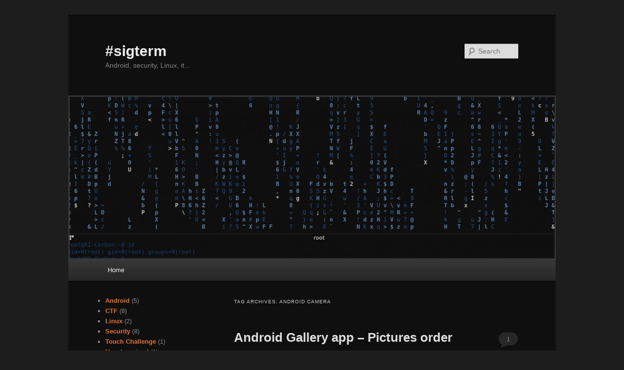

--- FILE ---
content_type: text/html; charset=UTF-8
request_url: https://sigterm.ch/?tag=android-camera
body_size: 8835
content:
<!DOCTYPE html><html lang=en-US><head><style>img.lazy{min-height:1px}</style><link href=https://sigterm.ch/wp-content/plugins/w3-total-cache/pub/js/lazyload.min.js as=script><meta charset="UTF-8"><meta name="viewport" content="width=device-width, initial-scale=1.0"><title> android camera | #sigterm</title><link rel=profile href=https://gmpg.org/xfn/11><link rel=stylesheet href=https://sigterm.ch/wp-content/cache/minify/bbc5b.css media=all><link rel=pingback href=https://sigterm.ch/xmlrpc.php><meta name='robots' content='max-image-preview:large'><link rel=alternate type=application/rss+xml title="#sigterm &raquo; Feed" href="https://sigterm.ch/?feed=rss2"><link rel=alternate type=application/rss+xml title="#sigterm &raquo; Comments Feed" href="https://sigterm.ch/?feed=comments-rss2"><link rel=alternate type=application/rss+xml title="#sigterm &raquo; android camera Tag Feed" href="https://sigterm.ch/?feed=rss2&#038;tag=android-camera"><style id=wp-img-auto-sizes-contain-inline-css>img:is([sizes=auto i],[sizes^="auto," i]){contain-intrinsic-size:3000px 1500px}</style><style id=wp-emoji-styles-inline-css>img.wp-smiley,img.emoji{display:inline !important;border:none !important;box-shadow:none !important;height:1em !important;width:1em !important;margin:0
0.07em !important;vertical-align:-0.1em !important;background:none !important;padding:0
!important}</style><style id=wp-block-library-inline-css>/*<![CDATA[*/:root{--wp-block-synced-color:#7a00df;--wp-block-synced-color--rgb:122,0,223;--wp-bound-block-color:var(--wp-block-synced-color);--wp-editor-canvas-background:#ddd;--wp-admin-theme-color:#007cba;--wp-admin-theme-color--rgb:0,124,186;--wp-admin-theme-color-darker-10:#006ba1;--wp-admin-theme-color-darker-10--rgb:0,107,160.5;--wp-admin-theme-color-darker-20:#005a87;--wp-admin-theme-color-darker-20--rgb:0,90,135;--wp-admin-border-width-focus:2px}@media (min-resolution:192dpi){:root{--wp-admin-border-width-focus:1.5px}}.wp-element-button{cursor:pointer}:root .has-very-light-gray-background-color{background-color:#eee}:root .has-very-dark-gray-background-color{background-color:#313131}:root .has-very-light-gray-color{color:#eee}:root .has-very-dark-gray-color{color:#313131}:root .has-vivid-green-cyan-to-vivid-cyan-blue-gradient-background{background:linear-gradient(135deg,#00d084,#0693e3)}:root .has-purple-crush-gradient-background{background:linear-gradient(135deg,#34e2e4,#4721fb 50%,#ab1dfe)}:root .has-hazy-dawn-gradient-background{background:linear-gradient(135deg,#faaca8,#dad0ec)}:root .has-subdued-olive-gradient-background{background:linear-gradient(135deg,#fafae1,#67a671)}:root .has-atomic-cream-gradient-background{background:linear-gradient(135deg,#fdd79a,#004a59)}:root .has-nightshade-gradient-background{background:linear-gradient(135deg,#330968,#31cdcf)}:root .has-midnight-gradient-background{background:linear-gradient(135deg,#020381,#2874fc)}:root{--wp--preset--font-size--normal:16px;--wp--preset--font-size--huge:42px}.has-regular-font-size{font-size:1em}.has-larger-font-size{font-size:2.625em}.has-normal-font-size{font-size:var(--wp--preset--font-size--normal)}.has-huge-font-size{font-size:var(--wp--preset--font-size--huge)}.has-text-align-center{text-align:center}.has-text-align-left{text-align:left}.has-text-align-right{text-align:right}.has-fit-text{white-space:nowrap!important}#end-resizable-editor-section{display:none}.aligncenter{clear:both}.items-justified-left{justify-content:flex-start}.items-justified-center{justify-content:center}.items-justified-right{justify-content:flex-end}.items-justified-space-between{justify-content:space-between}.screen-reader-text{border:0;clip-path:inset(50%);height:1px;margin:-1px;overflow:hidden;padding:0;position:absolute;width:1px;word-wrap:normal!important}.screen-reader-text:focus{background-color:#ddd;clip-path:none;color:#444;display:block;font-size:1em;height:auto;left:5px;line-height:normal;padding:15px
23px 14px;text-decoration:none;top:5px;width:auto;z-index:100000}html :where(.has-border-color){border-style:solid}html :where([style*=border-top-color]){border-top-style:solid}html :where([style*=border-right-color]){border-right-style:solid}html :where([style*=border-bottom-color]){border-bottom-style:solid}html :where([style*=border-left-color]){border-left-style:solid}html :where([style*=border-width]){border-style:solid}html :where([style*=border-top-width]){border-top-style:solid}html :where([style*=border-right-width]){border-right-style:solid}html :where([style*=border-bottom-width]){border-bottom-style:solid}html :where([style*=border-left-width]){border-left-style:solid}html :where(img[class*=wp-image-]){height:auto;max-width:100%}:where(figure){margin:0
0 1em}html :where(.is-position-sticky){--wp-admin--admin-bar--position-offset:var(--wp-admin--admin-bar--height,0px)}@media screen and (max-width:600px){html:where(.is-position-sticky){--wp-admin--admin-bar--position-offset:0px}}/*]]>*/</style><style id=wp-block-archives-inline-css>.wp-block-archives{box-sizing:border-box}.wp-block-archives-dropdown
label{display:block}</style><style id=wp-block-categories-inline-css>.wp-block-categories{box-sizing:border-box}.wp-block-categories.alignleft{margin-right:2em}.wp-block-categories.alignright{margin-left:2em}.wp-block-categories.wp-block-categories-dropdown.aligncenter{text-align:center}.wp-block-categories .wp-block-categories__label{display:block;width:100%}</style><style id=wp-block-latest-posts-inline-css>.wp-block-latest-posts{box-sizing:border-box}.wp-block-latest-posts.alignleft{margin-right:2em}.wp-block-latest-posts.alignright{margin-left:2em}.wp-block-latest-posts.wp-block-latest-posts__list{list-style:none}.wp-block-latest-posts.wp-block-latest-posts__list
li{clear:both;overflow-wrap:break-word}.wp-block-latest-posts.is-grid{display:flex;flex-wrap:wrap}.wp-block-latest-posts.is-grid
li{margin:0
1.25em 1.25em 0;width:100%}@media (min-width:600px){.wp-block-latest-posts.columns-2
li{width:calc(50% - .625em)}.wp-block-latest-posts.columns-2 li:nth-child(2n){margin-right:0}.wp-block-latest-posts.columns-3
li{width:calc(33.33333% - .83333em)}.wp-block-latest-posts.columns-3 li:nth-child(3n){margin-right:0}.wp-block-latest-posts.columns-4
li{width:calc(25% - .9375em)}.wp-block-latest-posts.columns-4 li:nth-child(4n){margin-right:0}.wp-block-latest-posts.columns-5
li{width:calc(20% - 1em)}.wp-block-latest-posts.columns-5 li:nth-child(5n){margin-right:0}.wp-block-latest-posts.columns-6
li{width:calc(16.66667% - 1.04167em)}.wp-block-latest-posts.columns-6 li:nth-child(6n){margin-right:0}}:root :where(.wp-block-latest-posts.is-grid){padding:0}:root :where(.wp-block-latest-posts.wp-block-latest-posts__list){padding-left:0}.wp-block-latest-posts__post-author,.wp-block-latest-posts__post-date{display:block;font-size:.8125em}.wp-block-latest-posts__post-excerpt,.wp-block-latest-posts__post-full-content{margin-bottom:1em;margin-top:.5em}.wp-block-latest-posts__featured-image
a{display:inline-block}.wp-block-latest-posts__featured-image
img{height:auto;max-width:100%;width:auto}.wp-block-latest-posts__featured-image.alignleft{float:left;margin-right:1em}.wp-block-latest-posts__featured-image.alignright{float:right;margin-left:1em}.wp-block-latest-posts__featured-image.aligncenter{margin-bottom:1em;text-align:center}</style><style id=wp-block-group-inline-css>.wp-block-group{box-sizing:border-box}:where(.wp-block-group.wp-block-group-is-layout-constrained){position:relative}</style><style id=wp-block-group-theme-inline-css>:where(.wp-block-group.has-background){padding:1.25em 2.375em}</style><style id=global-styles-inline-css>/*<![CDATA[*/:root{--wp--preset--aspect-ratio--square:1;--wp--preset--aspect-ratio--4-3:4/3;--wp--preset--aspect-ratio--3-4:3/4;--wp--preset--aspect-ratio--3-2:3/2;--wp--preset--aspect-ratio--2-3:2/3;--wp--preset--aspect-ratio--16-9:16/9;--wp--preset--aspect-ratio--9-16:9/16;--wp--preset--color--black:#000;--wp--preset--color--cyan-bluish-gray:#abb8c3;--wp--preset--color--white:#fff;--wp--preset--color--pale-pink:#f78da7;--wp--preset--color--vivid-red:#cf2e2e;--wp--preset--color--luminous-vivid-orange:#ff6900;--wp--preset--color--luminous-vivid-amber:#fcb900;--wp--preset--color--light-green-cyan:#7bdcb5;--wp--preset--color--vivid-green-cyan:#00d084;--wp--preset--color--pale-cyan-blue:#8ed1fc;--wp--preset--color--vivid-cyan-blue:#0693e3;--wp--preset--color--vivid-purple:#9b51e0;--wp--preset--color--blue:#1982d1;--wp--preset--color--dark-gray:#373737;--wp--preset--color--medium-gray:#666;--wp--preset--color--light-gray:#e2e2e2;--wp--preset--gradient--vivid-cyan-blue-to-vivid-purple:linear-gradient(135deg,rgb(6,147,227) 0%,rgb(155,81,224) 100%);--wp--preset--gradient--light-green-cyan-to-vivid-green-cyan:linear-gradient(135deg,rgb(122,220,180) 0%,rgb(0,208,130) 100%);--wp--preset--gradient--luminous-vivid-amber-to-luminous-vivid-orange:linear-gradient(135deg,rgb(252,185,0) 0%,rgb(255,105,0) 100%);--wp--preset--gradient--luminous-vivid-orange-to-vivid-red:linear-gradient(135deg,rgb(255,105,0) 0%,rgb(207,46,46) 100%);--wp--preset--gradient--very-light-gray-to-cyan-bluish-gray:linear-gradient(135deg,rgb(238,238,238) 0%,rgb(169,184,195) 100%);--wp--preset--gradient--cool-to-warm-spectrum:linear-gradient(135deg,rgb(74,234,220) 0%,rgb(151,120,209) 20%,rgb(207,42,186) 40%,rgb(238,44,130) 60%,rgb(251,105,98) 80%,rgb(254,248,76) 100%);--wp--preset--gradient--blush-light-purple:linear-gradient(135deg,rgb(255,206,236) 0%,rgb(152,150,240) 100%);--wp--preset--gradient--blush-bordeaux:linear-gradient(135deg,rgb(254,205,165) 0%,rgb(254,45,45) 50%,rgb(107,0,62) 100%);--wp--preset--gradient--luminous-dusk:linear-gradient(135deg,rgb(255,203,112) 0%,rgb(199,81,192) 50%,rgb(65,88,208) 100%);--wp--preset--gradient--pale-ocean:linear-gradient(135deg,rgb(255,245,203) 0%,rgb(182,227,212) 50%,rgb(51,167,181) 100%);--wp--preset--gradient--electric-grass:linear-gradient(135deg,rgb(202,248,128) 0%,rgb(113,206,126) 100%);--wp--preset--gradient--midnight:linear-gradient(135deg,rgb(2,3,129) 0%,rgb(40,116,252) 100%);--wp--preset--font-size--small:13px;--wp--preset--font-size--medium:20px;--wp--preset--font-size--large:36px;--wp--preset--font-size--x-large:42px;--wp--preset--spacing--20:0.44rem;--wp--preset--spacing--30:0.67rem;--wp--preset--spacing--40:1rem;--wp--preset--spacing--50:1.5rem;--wp--preset--spacing--60:2.25rem;--wp--preset--spacing--70:3.38rem;--wp--preset--spacing--80:5.06rem;--wp--preset--shadow--natural:6px 6px 9px rgba(0, 0, 0, 0.2);--wp--preset--shadow--deep:12px 12px 50px rgba(0, 0, 0, 0.4);--wp--preset--shadow--sharp:6px 6px 0px rgba(0, 0, 0, 0.2);--wp--preset--shadow--outlined:6px 6px 0px -3px rgb(255, 255, 255), 6px 6px rgb(0, 0, 0);--wp--preset--shadow--crisp:6px 6px 0px rgb(0, 0, 0)}:where(.is-layout-flex){gap:0.5em}:where(.is-layout-grid){gap:0.5em}body .is-layout-flex{display:flex}.is-layout-flex{flex-wrap:wrap;align-items:center}.is-layout-flex>:is(*,div){margin:0}body .is-layout-grid{display:grid}.is-layout-grid>:is(*,div){margin:0}:where(.wp-block-columns.is-layout-flex){gap:2em}:where(.wp-block-columns.is-layout-grid){gap:2em}:where(.wp-block-post-template.is-layout-flex){gap:1.25em}:where(.wp-block-post-template.is-layout-grid){gap:1.25em}.has-black-color{color:var(--wp--preset--color--black) !important}.has-cyan-bluish-gray-color{color:var(--wp--preset--color--cyan-bluish-gray) !important}.has-white-color{color:var(--wp--preset--color--white) !important}.has-pale-pink-color{color:var(--wp--preset--color--pale-pink) !important}.has-vivid-red-color{color:var(--wp--preset--color--vivid-red) !important}.has-luminous-vivid-orange-color{color:var(--wp--preset--color--luminous-vivid-orange) !important}.has-luminous-vivid-amber-color{color:var(--wp--preset--color--luminous-vivid-amber) !important}.has-light-green-cyan-color{color:var(--wp--preset--color--light-green-cyan) !important}.has-vivid-green-cyan-color{color:var(--wp--preset--color--vivid-green-cyan) !important}.has-pale-cyan-blue-color{color:var(--wp--preset--color--pale-cyan-blue) !important}.has-vivid-cyan-blue-color{color:var(--wp--preset--color--vivid-cyan-blue) !important}.has-vivid-purple-color{color:var(--wp--preset--color--vivid-purple) !important}.has-black-background-color{background-color:var(--wp--preset--color--black) !important}.has-cyan-bluish-gray-background-color{background-color:var(--wp--preset--color--cyan-bluish-gray) !important}.has-white-background-color{background-color:var(--wp--preset--color--white) !important}.has-pale-pink-background-color{background-color:var(--wp--preset--color--pale-pink) !important}.has-vivid-red-background-color{background-color:var(--wp--preset--color--vivid-red) !important}.has-luminous-vivid-orange-background-color{background-color:var(--wp--preset--color--luminous-vivid-orange) !important}.has-luminous-vivid-amber-background-color{background-color:var(--wp--preset--color--luminous-vivid-amber) !important}.has-light-green-cyan-background-color{background-color:var(--wp--preset--color--light-green-cyan) !important}.has-vivid-green-cyan-background-color{background-color:var(--wp--preset--color--vivid-green-cyan) !important}.has-pale-cyan-blue-background-color{background-color:var(--wp--preset--color--pale-cyan-blue) !important}.has-vivid-cyan-blue-background-color{background-color:var(--wp--preset--color--vivid-cyan-blue) !important}.has-vivid-purple-background-color{background-color:var(--wp--preset--color--vivid-purple) !important}.has-black-border-color{border-color:var(--wp--preset--color--black) !important}.has-cyan-bluish-gray-border-color{border-color:var(--wp--preset--color--cyan-bluish-gray) !important}.has-white-border-color{border-color:var(--wp--preset--color--white) !important}.has-pale-pink-border-color{border-color:var(--wp--preset--color--pale-pink) !important}.has-vivid-red-border-color{border-color:var(--wp--preset--color--vivid-red) !important}.has-luminous-vivid-orange-border-color{border-color:var(--wp--preset--color--luminous-vivid-orange) !important}.has-luminous-vivid-amber-border-color{border-color:var(--wp--preset--color--luminous-vivid-amber) !important}.has-light-green-cyan-border-color{border-color:var(--wp--preset--color--light-green-cyan) !important}.has-vivid-green-cyan-border-color{border-color:var(--wp--preset--color--vivid-green-cyan) !important}.has-pale-cyan-blue-border-color{border-color:var(--wp--preset--color--pale-cyan-blue) !important}.has-vivid-cyan-blue-border-color{border-color:var(--wp--preset--color--vivid-cyan-blue) !important}.has-vivid-purple-border-color{border-color:var(--wp--preset--color--vivid-purple) !important}.has-vivid-cyan-blue-to-vivid-purple-gradient-background{background:var(--wp--preset--gradient--vivid-cyan-blue-to-vivid-purple) !important}.has-light-green-cyan-to-vivid-green-cyan-gradient-background{background:var(--wp--preset--gradient--light-green-cyan-to-vivid-green-cyan) !important}.has-luminous-vivid-amber-to-luminous-vivid-orange-gradient-background{background:var(--wp--preset--gradient--luminous-vivid-amber-to-luminous-vivid-orange) !important}.has-luminous-vivid-orange-to-vivid-red-gradient-background{background:var(--wp--preset--gradient--luminous-vivid-orange-to-vivid-red) !important}.has-very-light-gray-to-cyan-bluish-gray-gradient-background{background:var(--wp--preset--gradient--very-light-gray-to-cyan-bluish-gray) !important}.has-cool-to-warm-spectrum-gradient-background{background:var(--wp--preset--gradient--cool-to-warm-spectrum) !important}.has-blush-light-purple-gradient-background{background:var(--wp--preset--gradient--blush-light-purple) !important}.has-blush-bordeaux-gradient-background{background:var(--wp--preset--gradient--blush-bordeaux) !important}.has-luminous-dusk-gradient-background{background:var(--wp--preset--gradient--luminous-dusk) !important}.has-pale-ocean-gradient-background{background:var(--wp--preset--gradient--pale-ocean) !important}.has-electric-grass-gradient-background{background:var(--wp--preset--gradient--electric-grass) !important}.has-midnight-gradient-background{background:var(--wp--preset--gradient--midnight) !important}.has-small-font-size{font-size:var(--wp--preset--font-size--small) !important}.has-medium-font-size{font-size:var(--wp--preset--font-size--medium) !important}.has-large-font-size{font-size:var(--wp--preset--font-size--large) !important}.has-x-large-font-size{font-size:var(--wp--preset--font-size--x-large) !important}/*]]>*/</style><style id=classic-theme-styles-inline-css>/*! This file is auto-generated */
.wp-block-button__link{color:#fff;background-color:#32373c;border-radius:9999px;box-shadow:none;text-decoration:none;padding:calc(.667em + 2px) calc(1.333em + 2px);font-size:1.125em}.wp-block-file__button{background:#32373c;color:#fff;text-decoration:none}</style><link rel=stylesheet href=https://sigterm.ch/wp-content/cache/minify/c30d1.css media=all> <script src=https://sigterm.ch/wp-content/cache/minify/d52ed.js></script> <script id=to-top-js-extra>var to_top_options={"scroll_offset":"100","icon_opacity":"50","style":"icon","icon_type":"dashicons-arrow-up-alt2","icon_color":"#ffffff","icon_bg_color":"#000000","icon_size":"32","border_radius":"5","image":"https://sigterm.ch/wp-content/plugins/to-top/admin/images/default.png","image_width":"65","image_alt":"","location":"bottom-right","margin_x":"20","margin_y":"20","show_on_admin":"0","enable_autohide":"0","autohide_time":"2","enable_hide_small_device":"0","small_device_max_width":"640","reset":"0"};</script> <script src=https://sigterm.ch/wp-content/cache/minify/452b3.js async></script> <link rel=https://api.w.org/ href="https://sigterm.ch/index.php?rest_route=/"><link rel=alternate title=JSON type=application/json href="https://sigterm.ch/index.php?rest_route=/wp/v2/tags/14"><link rel=EditURI type=application/rsd+xml title=RSD href=https://sigterm.ch/xmlrpc.php?rsd><meta name="generator" content="WordPress 6.9"><style>a,
#site-title a:focus,
#site-title a:hover,
#site-title a:active,
.entry-title a:hover,
.entry-title a:focus,
.entry-title a:active,
.widget_twentyeleven_ephemera .comments-link a:hover,
section.recent-posts .other-recent-posts a[rel="bookmark"]:hover,
section.recent-posts .other-recent-posts .comments-link a:hover,
.format-image footer.entry-meta a:hover,
#site-generator a:hover{color:#e4741f}section.recent-posts .other-recent-posts .comments-link a:hover{border-color:#e4741f}article.feature-image.small .entry-summary p a:hover,
.entry-header .comments-link a:hover,
.entry-header .comments-link a:focus,
.entry-header .comments-link a:active,
.feature-slider
a.active{background-color:#e4741f}</style></head><body class="archive tag tag-android-camera tag-14 wp-embed-responsive wp-theme-twentyeleven single-author two-column left-sidebar"><div class=skip-link><a class=assistive-text href=#content>Skip to primary content</a></div><div class=skip-link><a class=assistive-text href=#secondary>Skip to secondary content</a></div><div id=page class=hfeed><header id=branding><hgroup><h1 id="site-title"><span><a href=https://sigterm.ch/ rel=home >#sigterm</a></span></h1><h2 id="site-description">Android, security, Linux, it&#8230;</h2></hgroup><a href=https://sigterm.ch/ rel=home > <img class=lazy src="data:image/svg+xml,%3Csvg%20xmlns='http://www.w3.org/2000/svg'%20viewBox='0%200%201000%20337'%3E%3C/svg%3E" data-src=https://sigterm.ch/wp-content/uploads/2022/09/cropped-header-3-3.png width=1000 height=337 alt=#sigterm data-srcset="https://sigterm.ch/wp-content/uploads/2022/09/cropped-header-3-3.png 1000w, https://sigterm.ch/wp-content/uploads/2022/09/cropped-header-3-3-300x101.png 300w, https://sigterm.ch/wp-content/uploads/2022/09/cropped-header-3-3-768x259.png 768w, https://sigterm.ch/wp-content/uploads/2022/09/cropped-header-3-3-500x169.png 500w" data-sizes="(max-width: 1000px) 100vw, 1000px" decoding=async fetchpriority=high>		</a><form method=get id=searchform action=https://sigterm.ch/ > <label for=s class=assistive-text>Search</label> <input type=text class=field name=s id=s placeholder=Search> <input type=submit class=submit name=submit id=searchsubmit value=Search></form><nav id=access><h3 class="assistive-text">Main menu</h3><div class=menu><ul> <li ><a href=https://sigterm.ch/ >Home</a></li></ul></div></nav></header><div id=main><section id=primary><div id=content role=main><header class=page-header><h1 class="page-title"> Tag Archives: <span>android camera</span></h1></header><article id=post-78 class="post-78 post type-post status-publish format-standard hentry category-android tag-android tag-android-camera tag-busybox tag-camera-pictures tag-camera-sort-pictures tag-galaxy-s2 tag-gallery-app tag-samsung-i9100 tag-shell-script tag-sort-order tag-sort-pictures tag-sort-pictures-by-timestamp tag-timestamp"><header class=entry-header><h1 class="entry-title"><a href="https://sigterm.ch/?p=78" rel=bookmark>Android Gallery app &#8211; Pictures order</a></h1><div class=entry-meta> <span class=sep>Posted on </span><a href="https://sigterm.ch/?p=78" title=21:51 rel=bookmark><time class=entry-date datetime=2011-11-01T21:51:15+01:00>01/11/2011</time></a><span class=by-author> <span class=sep> by </span> <span class="author vcard"><a class="url fn n" href="https://sigterm.ch/?author=1" title="View all posts by mcia" rel=author>mcia</a></span></span></div><div class=comments-link> <a href="https://sigterm.ch/?p=78#comments">1</a></div></header><div class=entry-content><p>A few weeks ago I bought a new Android phone, the Samsung Galaxy S2 to be precise. On my old cell I took a lot of pictures and I wanted to transfer them to the new phone. In order to do so, I backed up the camera folder /mnt/sdcard/DCIM/Camera to my computer and afterwards I copied it to the new phone. So far so good.<br> However, as soon as I looked at the pictures in the Gallery app it occurred to me that they were not chronologically ordered anymore. I found out that the Gallery app is sorting the pictures by the time stamps of the files. During the copy process all the timestamps of the photos have been lost. <a href="https://sigterm.ch/?p=78#more-78" class=more-link>Continue reading <span class=meta-nav>&rarr;</span></a></p></div><footer class=entry-meta> <span class=cat-links> <span class="entry-utility-prep entry-utility-prep-cat-links">Posted in</span> <a href="https://sigterm.ch/?cat=2" rel=category>Android</a>		</span> <span class=sep> | </span> <span class=tag-links> <span class="entry-utility-prep entry-utility-prep-tag-links">Tagged</span> <a href="https://sigterm.ch/?tag=android" rel=tag>Android</a>, <a href="https://sigterm.ch/?tag=android-camera" rel=tag>android camera</a>, <a href="https://sigterm.ch/?tag=busybox" rel=tag>busybox</a>, <a href="https://sigterm.ch/?tag=camera-pictures" rel=tag>camera pictures</a>, <a href="https://sigterm.ch/?tag=camera-sort-pictures" rel=tag>camera sort pictures</a>, <a href="https://sigterm.ch/?tag=galaxy-s2" rel=tag>Galaxy S2</a>, <a href="https://sigterm.ch/?tag=gallery-app" rel=tag>gallery app</a>, <a href="https://sigterm.ch/?tag=samsung-i9100" rel=tag>Samsung I9100</a>, <a href="https://sigterm.ch/?tag=shell-script" rel=tag>shell script</a>, <a href="https://sigterm.ch/?tag=sort-order" rel=tag>sort order</a>, <a href="https://sigterm.ch/?tag=sort-pictures" rel=tag>sort pictures</a>, <a href="https://sigterm.ch/?tag=sort-pictures-by-timestamp" rel=tag>sort pictures by timestamp</a>, <a href="https://sigterm.ch/?tag=timestamp" rel=tag>timestamp</a>		</span> <span class=sep> | </span> <span class=comments-link><a href="https://sigterm.ch/?p=78#comments"><b>1</b> Reply</a></span></footer></article><article id=post-1884 class="post-1884 post type-post status-publish format-standard hentry category-android tag-android tag-android-camera tag-busybox tag-camera-pictures tag-camera-sort-pictures tag-galaxy-s2 tag-gallery-app tag-samsung-i9100 tag-shell-script tag-sort-order tag-sort-pictures tag-sort-pictures-by-timestamp tag-timestamp"><header class=entry-header><h1 class="entry-title"><a href="https://sigterm.ch/?p=1884" rel=bookmark>Android Gallery app &#8211; Pictures order</a></h1><div class=entry-meta> <span class=sep>Posted on </span><a href="https://sigterm.ch/?p=1884" title=21:51 rel=bookmark><time class=entry-date datetime=2011-11-01T21:51:15+01:00>01/11/2011</time></a><span class=by-author> <span class=sep> by </span> <span class="author vcard"><a class="url fn n" href="https://sigterm.ch/?author=1" title="View all posts by mcia" rel=author>mcia</a></span></span></div><div class=comments-link> <a href="https://sigterm.ch/?p=1884#comments">1</a></div></header><div class=entry-content><p>A few weeks ago I bought a new Android phone, the Samsung Galaxy S2 to be precise. On my old cell I took a lot of pictures and I wanted to transfer them to the new phone. In order to do so, I backed up the camera folder /mnt/sdcard/DCIM/Camera to my computer and afterwards I copied it to the new phone. So far so good.<br> However, as soon as I looked at the pictures in the Gallery app it occurred to me that they were not chronologically ordered anymore. I found out that the Gallery app is sorting the pictures by the time stamps of the files. During the copy process all the timestamps of the photos have been lost. <a href="https://sigterm.ch/?p=1884#more-1884" class=more-link>Continue reading <span class=meta-nav>&rarr;</span></a></p></div><footer class=entry-meta> <span class=cat-links> <span class="entry-utility-prep entry-utility-prep-cat-links">Posted in</span> <a href="https://sigterm.ch/?cat=2" rel=category>Android</a>		</span> <span class=sep> | </span> <span class=tag-links> <span class="entry-utility-prep entry-utility-prep-tag-links">Tagged</span> <a href="https://sigterm.ch/?tag=android" rel=tag>Android</a>, <a href="https://sigterm.ch/?tag=android-camera" rel=tag>android camera</a>, <a href="https://sigterm.ch/?tag=busybox" rel=tag>busybox</a>, <a href="https://sigterm.ch/?tag=camera-pictures" rel=tag>camera pictures</a>, <a href="https://sigterm.ch/?tag=camera-sort-pictures" rel=tag>camera sort pictures</a>, <a href="https://sigterm.ch/?tag=galaxy-s2" rel=tag>Galaxy S2</a>, <a href="https://sigterm.ch/?tag=gallery-app" rel=tag>gallery app</a>, <a href="https://sigterm.ch/?tag=samsung-i9100" rel=tag>Samsung I9100</a>, <a href="https://sigterm.ch/?tag=shell-script" rel=tag>shell script</a>, <a href="https://sigterm.ch/?tag=sort-order" rel=tag>sort order</a>, <a href="https://sigterm.ch/?tag=sort-pictures" rel=tag>sort pictures</a>, <a href="https://sigterm.ch/?tag=sort-pictures-by-timestamp" rel=tag>sort pictures by timestamp</a>, <a href="https://sigterm.ch/?tag=timestamp" rel=tag>timestamp</a>		</span> <span class=sep> | </span> <span class=comments-link><a href="https://sigterm.ch/?p=1884#comments"><b>1</b> Reply</a></span></footer></article></div></section><div id=secondary class=widget-area role=complementary><aside id=block-10 class="widget widget_block widget_categories"><ul class="wp-block-categories-list wp-block-categories">	<li class="cat-item cat-item-2"><a href="https://sigterm.ch/?cat=2">Android</a> (5) </li> <li class="cat-item cat-item-7"><a href="https://sigterm.ch/?cat=7">CTF</a> (8) </li> <li class="cat-item cat-item-3"><a href="https://sigterm.ch/?cat=3">Linux</a> (2) </li> <li class="cat-item cat-item-5"><a href="https://sigterm.ch/?cat=5">Security</a> (8) </li> <li class="cat-item cat-item-6"><a href="https://sigterm.ch/?cat=6">Touch Challenge</a> (1) </li> <li class="cat-item cat-item-1"><a href="https://sigterm.ch/?cat=1">Uncategorized</a> (1) </li></ul></aside><aside id=block-8 class="widget widget_block widget_archive"><ul class="wp-block-archives-list wp-block-archives">	<li><a href='https://sigterm.ch/?m=202212'>December 2022</a>&nbsp;(1)</li> <li><a href='https://sigterm.ch/?m=202112'>December 2021</a>&nbsp;(1)</li> <li><a href='https://sigterm.ch/?m=202012'>December 2020</a>&nbsp;(1)</li> <li><a href='https://sigterm.ch/?m=201912'>December 2019</a>&nbsp;(1)</li> <li><a href='https://sigterm.ch/?m=201812'>December 2018</a>&nbsp;(1)</li> <li><a href='https://sigterm.ch/?m=201801'>January 2018</a>&nbsp;(1)</li> <li><a href='https://sigterm.ch/?m=201706'>June 2017</a>&nbsp;(1)</li> <li><a href='https://sigterm.ch/?m=201701'>January 2017</a>&nbsp;(1)</li> <li><a href='https://sigterm.ch/?m=201204'>April 2012</a>&nbsp;(1)</li> <li><a href='https://sigterm.ch/?m=201202'>February 2012</a>&nbsp;(3)</li> <li><a href='https://sigterm.ch/?m=201111'>November 2011</a>&nbsp;(2)</li> <li><a href='https://sigterm.ch/?m=201107'>July 2011</a>&nbsp;(1)</li> <li><a href='https://sigterm.ch/?m=201106'>June 2011</a>&nbsp;(2)</li></ul></aside><aside id=block-9 class="widget widget_block widget_recent_entries"><ul class="wp-block-latest-posts__list wp-block-latest-posts"><li><a class=wp-block-latest-posts__post-title href="https://sigterm.ch/?p=1950">HACKvent 2022 Write-up</a></li> <li><a class=wp-block-latest-posts__post-title href="https://sigterm.ch/?p=1696">HACKvent 2021 Write-up</a></li> <li><a class=wp-block-latest-posts__post-title href="https://sigterm.ch/?p=1394">HACKvent 2020 write-up</a></li> <li><a class=wp-block-latest-posts__post-title href="https://sigterm.ch/?p=1172">HACKvent 2019 write-up</a></li> <li><a class=wp-block-latest-posts__post-title href="https://sigterm.ch/?p=825">HACKvent 2018 write-up</a></li></ul></aside><aside id=block-3 class="widget widget_block"><div class=wp-block-group><div class="wp-block-group__inner-container is-layout-flow wp-block-group-is-layout-flow"></div></div></aside></div></div><footer id=colophon><div id=site-generator> <a href=https://wordpress.org/ class=imprint title="Semantic Personal Publishing Platform"> Proudly powered by WordPress	</a></div></footer></div><script>(function(){function initTracking(){var _paq=window._paq=window._paq||[];_paq.push(['enableJSErrorTracking']);_paq.push(['trackAllContentImpressions']);_paq.push(['trackPageView']);_paq.push(['enableLinkTracking']);_paq.push(['alwaysUseSendBeacon']);_paq.push(['setTrackerUrl',"\/\/sigterm.ch\/wp-content\/plugins\/matomo\/app\/matomo.php"]);_paq.push(['setSiteId','2']);var d=document,g=d.createElement('script'),s=d.getElementsByTagName('script')[0];g.type='text/javascript';g.async=true;g.src="\/\/sigterm.ch\/wp-content\/uploads\/matomo\/matomo.js";s.parentNode.insertBefore(g,s);}
if(document.prerendering){document.addEventListener('prerenderingchange',initTracking,{once:true});}else{initTracking();}})();</script> <span aria-hidden=true id=to_top_scrollup class="dashicons dashicons-arrow-up-alt2"><span class=screen-reader-text>Scroll Up</span></span><script src=https://sigterm.ch/wp-content/cache/minify/85c47.js></script> <script id=enlighterjs-js-after>/*<![CDATA[*/!function(e,n){if("undefined"!=typeof EnlighterJS){var o={"selectors":{"block":"pre.EnlighterJSRAW","inline":"code.EnlighterJSRAW"},"options":{"indent":2,"ampersandCleanup":true,"linehover":true,"rawcodeDbclick":false,"textOverflow":"break","linenumbers":true,"theme":"droide","language":"generic","retainCssClasses":false,"collapse":false,"toolbarOuter":"","toolbarTop":"{BTN_RAW}{BTN_COPY}{BTN_WINDOW}{BTN_WEBSITE}","toolbarBottom":""}};(e.EnlighterJSINIT=function(){EnlighterJS.init(o.selectors.block,o.selectors.inline,o.options)})()}else{(n&&(n.error||n.log)||function(){})("Error: EnlighterJS resources not loaded yet!")}}(window,console);/*]]>*/</script> <script id=wp-emoji-settings type=application/json>{"baseUrl":"https://s.w.org/images/core/emoji/17.0.2/72x72/","ext":".png","svgUrl":"https://s.w.org/images/core/emoji/17.0.2/svg/","svgExt":".svg","source":{"concatemoji":"https://sigterm.ch/wp-includes/js/wp-emoji-release.min.js?ver=6.9"}}</script> <script type=module>/*<![CDATA[*//*! This file is auto-generated */
const a=JSON.parse(document.getElementById("wp-emoji-settings").textContent),o=(window._wpemojiSettings=a,"wpEmojiSettingsSupports"),s=["flag","emoji"];function i(e){try{var t={supportTests:e,timestamp:(new Date).valueOf()};sessionStorage.setItem(o,JSON.stringify(t))}catch(e){}}function c(e,t,n){e.clearRect(0,0,e.canvas.width,e.canvas.height),e.fillText(t,0,0);t=new Uint32Array(e.getImageData(0,0,e.canvas.width,e.canvas.height).data);e.clearRect(0,0,e.canvas.width,e.canvas.height),e.fillText(n,0,0);const a=new Uint32Array(e.getImageData(0,0,e.canvas.width,e.canvas.height).data);return t.every((e,t)=>e===a[t])}function p(e,t){e.clearRect(0,0,e.canvas.width,e.canvas.height),e.fillText(t,0,0);var n=e.getImageData(16,16,1,1);for(let e=0;e<n.data.length;e++)if(0!==n.data[e])return!1;return!0}function u(e,t,n,a){switch(t){case"flag":return n(e,"\ud83c\udff3\ufe0f\u200d\u26a7\ufe0f","\ud83c\udff3\ufe0f\u200b\u26a7\ufe0f")?!1:!n(e,"\ud83c\udde8\ud83c\uddf6","\ud83c\udde8\u200b\ud83c\uddf6")&&!n(e,"\ud83c\udff4\udb40\udc67\udb40\udc62\udb40\udc65\udb40\udc6e\udb40\udc67\udb40\udc7f","\ud83c\udff4\u200b\udb40\udc67\u200b\udb40\udc62\u200b\udb40\udc65\u200b\udb40\udc6e\u200b\udb40\udc67\u200b\udb40\udc7f");case"emoji":return!a(e,"\ud83e\u1fac8")}return!1}function f(e,t,n,a){let r;const o=(r="undefined"!=typeof WorkerGlobalScope&&self instanceof WorkerGlobalScope?new OffscreenCanvas(300,150):document.createElement("canvas")).getContext("2d",{willReadFrequently:!0}),s=(o.textBaseline="top",o.font="600 32px Arial",{});return e.forEach(e=>{s[e]=t(o,e,n,a)}),s}function r(e){var t=document.createElement("script");t.src=e,t.defer=!0,document.head.appendChild(t)}a.supports={everything:!0,everythingExceptFlag:!0},new Promise(t=>{let n=function(){try{var e=JSON.parse(sessionStorage.getItem(o));if("object"==typeof e&&"number"==typeof e.timestamp&&(new Date).valueOf()<e.timestamp+604800&&"object"==typeof e.supportTests)return e.supportTests}catch(e){}return null}();if(!n){if("undefined"!=typeof Worker&&"undefined"!=typeof OffscreenCanvas&&"undefined"!=typeof URL&&URL.createObjectURL&&"undefined"!=typeof Blob)try{var e="postMessage("+f.toString()+"("+[JSON.stringify(s),u.toString(),c.toString(),p.toString()].join(",")+"));",a=new Blob([e],{type:"text/javascript"});const r=new Worker(URL.createObjectURL(a),{name:"wpTestEmojiSupports"});return void(r.onmessage=e=>{i(n=e.data),r.terminate(),t(n)})}catch(e){}i(n=f(s,u,c,p))}t(n)}).then(e=>{for(const n in e)a.supports[n]=e[n],a.supports.everything=a.supports.everything&&a.supports[n],"flag"!==n&&(a.supports.everythingExceptFlag=a.supports.everythingExceptFlag&&a.supports[n]);var t;a.supports.everythingExceptFlag=a.supports.everythingExceptFlag&&!a.supports.flag,a.supports.everything||((t=a.source||{}).concatemoji?r(t.concatemoji):t.wpemoji&&t.twemoji&&(r(t.twemoji),r(t.wpemoji)))});/*]]>*/</script> <script>window.w3tc_lazyload=1,window.lazyLoadOptions={elements_selector:".lazy",callback_loaded:function(t){var e;try{e=new CustomEvent("w3tc_lazyload_loaded",{detail:{e:t}})}catch(a){(e=document.createEvent("CustomEvent")).initCustomEvent("w3tc_lazyload_loaded",!1,!1,{e:t})}window.dispatchEvent(e)}}</script><script async src=https://sigterm.ch/wp-content/plugins/w3-total-cache/pub/js/lazyload.min.js></script><script defer src="https://static.cloudflareinsights.com/beacon.min.js/vcd15cbe7772f49c399c6a5babf22c1241717689176015" integrity="sha512-ZpsOmlRQV6y907TI0dKBHq9Md29nnaEIPlkf84rnaERnq6zvWvPUqr2ft8M1aS28oN72PdrCzSjY4U6VaAw1EQ==" data-cf-beacon='{"version":"2024.11.0","token":"e45deafac6c84506a0f8f4b4f8aee84a","r":1,"server_timing":{"name":{"cfCacheStatus":true,"cfEdge":true,"cfExtPri":true,"cfL4":true,"cfOrigin":true,"cfSpeedBrain":true},"location_startswith":null}}' crossorigin="anonymous"></script>
</body></html>